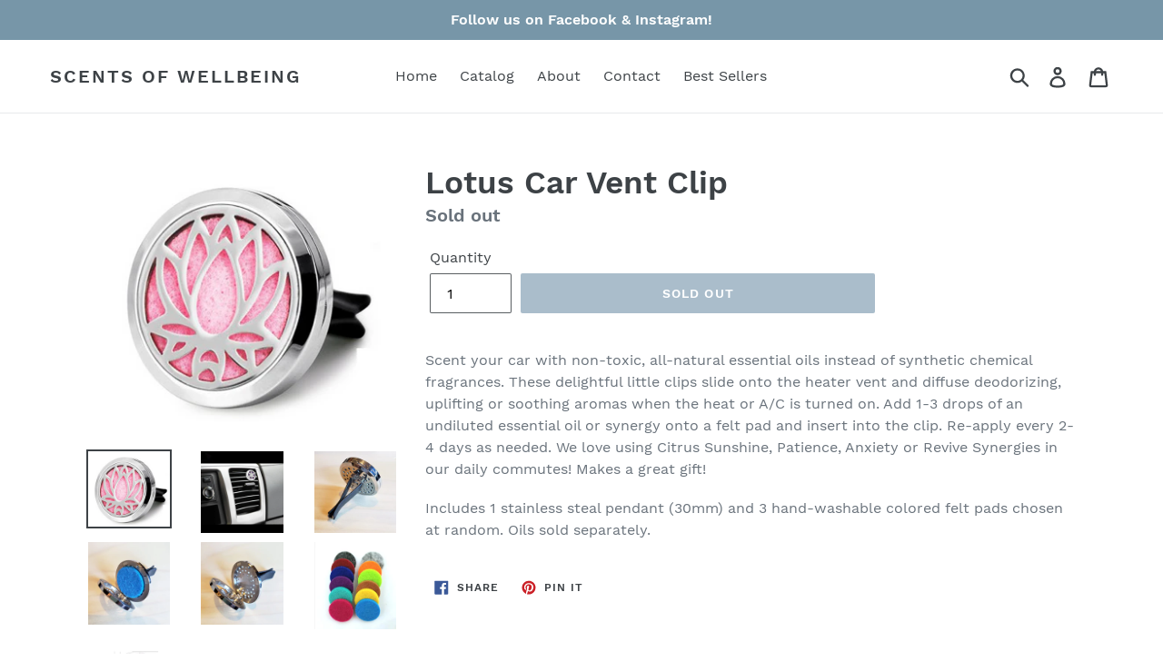

--- FILE ---
content_type: text/html; charset=utf-8
request_url: https://scents-of-wellbeing.com/products/lotus-car-vent-clip-1
body_size: 17689
content:
<!doctype html>
<!--[if IE 9]> <html class="ie9 no-js" lang="en"> <![endif]-->
<!--[if (gt IE 9)|!(IE)]><!--> <html class="no-js" lang="en"> <!--<![endif]-->
<head>
  <meta charset="utf-8">
  <meta http-equiv="X-UA-Compatible" content="IE=edge,chrome=1">
  <meta name="viewport" content="width=device-width,initial-scale=1">
  <meta name="theme-color" content="#557b97">
  <link rel="canonical" href="https://scents-of-wellbeing.com/products/lotus-car-vent-clip-1"><title>Lotus Car Vent Clip
&ndash; Scents Of Wellbeing</title><meta name="description" content="Scent your car with non-toxic, all-natural essential oils instead of synthetic chemical fragrances. These delightful little clips slide onto the heater vent and diffuse deodorizing, uplifting or soothing aromas when the heat or A/C is turned on. Add 1-3 drops of an undiluted essential oil or synergy onto a felt pad and"><!-- /snippets/social-meta-tags.liquid -->




<meta property="og:site_name" content="Scents Of Wellbeing">
<meta property="og:url" content="https://scents-of-wellbeing.com/products/lotus-car-vent-clip-1">
<meta property="og:title" content="Lotus Car Vent Clip">
<meta property="og:type" content="product">
<meta property="og:description" content="Scent your car with non-toxic, all-natural essential oils instead of synthetic chemical fragrances. These delightful little clips slide onto the heater vent and diffuse deodorizing, uplifting or soothing aromas when the heat or A/C is turned on. Add 1-3 drops of an undiluted essential oil or synergy onto a felt pad and">

  <meta property="og:price:amount" content="12.50">
  <meta property="og:price:currency" content="USD">

<meta property="og:image" content="http://scents-of-wellbeing.com/cdn/shop/products/CarClipTLotus_1200x1200.png?v=1591140162"><meta property="og:image" content="http://scents-of-wellbeing.com/cdn/shop/products/car_ven_clips_3_855b44a5-de69-4081-ba70-906a5dc58418_1200x1200.jpg?v=1591140162"><meta property="og:image" content="http://scents-of-wellbeing.com/cdn/shop/products/Car_clip_672352a3-7798-412f-bcfe-ffcd91070374_1200x1200.jpg?v=1591140162">
<meta property="og:image:secure_url" content="https://scents-of-wellbeing.com/cdn/shop/products/CarClipTLotus_1200x1200.png?v=1591140162"><meta property="og:image:secure_url" content="https://scents-of-wellbeing.com/cdn/shop/products/car_ven_clips_3_855b44a5-de69-4081-ba70-906a5dc58418_1200x1200.jpg?v=1591140162"><meta property="og:image:secure_url" content="https://scents-of-wellbeing.com/cdn/shop/products/Car_clip_672352a3-7798-412f-bcfe-ffcd91070374_1200x1200.jpg?v=1591140162">


<meta name="twitter:card" content="summary_large_image">
<meta name="twitter:title" content="Lotus Car Vent Clip">
<meta name="twitter:description" content="Scent your car with non-toxic, all-natural essential oils instead of synthetic chemical fragrances. These delightful little clips slide onto the heater vent and diffuse deodorizing, uplifting or soothing aromas when the heat or A/C is turned on. Add 1-3 drops of an undiluted essential oil or synergy onto a felt pad and">


  <link href="//scents-of-wellbeing.com/cdn/shop/t/3/assets/theme.scss.css?v=30349749789947945831739823675" rel="stylesheet" type="text/css" media="all" />

  <script>
    var theme = {
      strings: {
        addToCart: "Add to cart",
        soldOut: "Sold out",
        unavailable: "Unavailable",
        regularPrice: "Regular price",
        sale: "Sale",
        showMore: "Show More",
        showLess: "Show Less",
        addressError: "Error looking up that address",
        addressNoResults: "No results for that address",
        addressQueryLimit: "You have exceeded the Google API usage limit. Consider upgrading to a \u003ca href=\"https:\/\/developers.google.com\/maps\/premium\/usage-limits\"\u003ePremium Plan\u003c\/a\u003e.",
        authError: "There was a problem authenticating your Google Maps account.",
        newWindow: "Opens in a new window.",
        external: "Opens external website.",
        newWindowExternal: "Opens external website in a new window."
      },
      moneyFormat: "${{amount}}"
    }

    document.documentElement.className = document.documentElement.className.replace('no-js', 'js');
  </script>

  <!--[if (lte IE 9) ]><script src="//scents-of-wellbeing.com/cdn/shop/t/3/assets/match-media.min.js?v=22265819453975888031721404595" type="text/javascript"></script><![endif]--><!--[if (gt IE 9)|!(IE)]><!--><script src="//scents-of-wellbeing.com/cdn/shop/t/3/assets/lazysizes.js?v=68441465964607740661721404595" async="async"></script><!--<![endif]-->
  <!--[if lte IE 9]><script src="//scents-of-wellbeing.com/cdn/shop/t/3/assets/lazysizes.min.js?192"></script><![endif]-->

  <!--[if (gt IE 9)|!(IE)]><!--><script src="//scents-of-wellbeing.com/cdn/shop/t/3/assets/vendor.js?v=121857302354663160541721404597" defer="defer"></script><!--<![endif]-->
  <!--[if lte IE 9]><script src="//scents-of-wellbeing.com/cdn/shop/t/3/assets/vendor.js?v=121857302354663160541721404597"></script><![endif]-->

  <!--[if (gt IE 9)|!(IE)]><!--><script src="//scents-of-wellbeing.com/cdn/shop/t/3/assets/theme.js?v=39452208910228419981721404596" defer="defer"></script><!--<![endif]-->
  <!--[if lte IE 9]><script src="//scents-of-wellbeing.com/cdn/shop/t/3/assets/theme.js?v=39452208910228419981721404596"></script><![endif]-->

  <script>window.performance && window.performance.mark && window.performance.mark('shopify.content_for_header.start');</script><meta id="shopify-digital-wallet" name="shopify-digital-wallet" content="/1319960674/digital_wallets/dialog">
<meta name="shopify-checkout-api-token" content="e64dbd1a16356b7568ab767d2f18c354">
<link rel="alternate" type="application/json+oembed" href="https://scents-of-wellbeing.com/products/lotus-car-vent-clip-1.oembed">
<script async="async" src="/checkouts/internal/preloads.js?locale=en-US"></script>
<link rel="preconnect" href="https://shop.app" crossorigin="anonymous">
<script async="async" src="https://shop.app/checkouts/internal/preloads.js?locale=en-US&shop_id=1319960674" crossorigin="anonymous"></script>
<script id="apple-pay-shop-capabilities" type="application/json">{"shopId":1319960674,"countryCode":"US","currencyCode":"USD","merchantCapabilities":["supports3DS"],"merchantId":"gid:\/\/shopify\/Shop\/1319960674","merchantName":"Scents Of Wellbeing","requiredBillingContactFields":["postalAddress","email"],"requiredShippingContactFields":["postalAddress","email"],"shippingType":"shipping","supportedNetworks":["visa","masterCard","amex","discover","elo","jcb"],"total":{"type":"pending","label":"Scents Of Wellbeing","amount":"1.00"},"shopifyPaymentsEnabled":true,"supportsSubscriptions":true}</script>
<script id="shopify-features" type="application/json">{"accessToken":"e64dbd1a16356b7568ab767d2f18c354","betas":["rich-media-storefront-analytics"],"domain":"scents-of-wellbeing.com","predictiveSearch":true,"shopId":1319960674,"locale":"en"}</script>
<script>var Shopify = Shopify || {};
Shopify.shop = "scents-of-wellbeing.myshopify.com";
Shopify.locale = "en";
Shopify.currency = {"active":"USD","rate":"1.0"};
Shopify.country = "US";
Shopify.theme = {"name":"Debut with Installments message","id":128627212386,"schema_name":"Debut","schema_version":"6.0.2","theme_store_id":796,"role":"main"};
Shopify.theme.handle = "null";
Shopify.theme.style = {"id":null,"handle":null};
Shopify.cdnHost = "scents-of-wellbeing.com/cdn";
Shopify.routes = Shopify.routes || {};
Shopify.routes.root = "/";</script>
<script type="module">!function(o){(o.Shopify=o.Shopify||{}).modules=!0}(window);</script>
<script>!function(o){function n(){var o=[];function n(){o.push(Array.prototype.slice.apply(arguments))}return n.q=o,n}var t=o.Shopify=o.Shopify||{};t.loadFeatures=n(),t.autoloadFeatures=n()}(window);</script>
<script>
  window.ShopifyPay = window.ShopifyPay || {};
  window.ShopifyPay.apiHost = "shop.app\/pay";
  window.ShopifyPay.redirectState = null;
</script>
<script id="shop-js-analytics" type="application/json">{"pageType":"product"}</script>
<script defer="defer" async type="module" src="//scents-of-wellbeing.com/cdn/shopifycloud/shop-js/modules/v2/client.init-shop-cart-sync_DtuiiIyl.en.esm.js"></script>
<script defer="defer" async type="module" src="//scents-of-wellbeing.com/cdn/shopifycloud/shop-js/modules/v2/chunk.common_CUHEfi5Q.esm.js"></script>
<script type="module">
  await import("//scents-of-wellbeing.com/cdn/shopifycloud/shop-js/modules/v2/client.init-shop-cart-sync_DtuiiIyl.en.esm.js");
await import("//scents-of-wellbeing.com/cdn/shopifycloud/shop-js/modules/v2/chunk.common_CUHEfi5Q.esm.js");

  window.Shopify.SignInWithShop?.initShopCartSync?.({"fedCMEnabled":true,"windoidEnabled":true});

</script>
<script defer="defer" async type="module" src="//scents-of-wellbeing.com/cdn/shopifycloud/shop-js/modules/v2/client.payment-terms_CAtGlQYS.en.esm.js"></script>
<script defer="defer" async type="module" src="//scents-of-wellbeing.com/cdn/shopifycloud/shop-js/modules/v2/chunk.common_CUHEfi5Q.esm.js"></script>
<script defer="defer" async type="module" src="//scents-of-wellbeing.com/cdn/shopifycloud/shop-js/modules/v2/chunk.modal_BewljZkx.esm.js"></script>
<script type="module">
  await import("//scents-of-wellbeing.com/cdn/shopifycloud/shop-js/modules/v2/client.payment-terms_CAtGlQYS.en.esm.js");
await import("//scents-of-wellbeing.com/cdn/shopifycloud/shop-js/modules/v2/chunk.common_CUHEfi5Q.esm.js");
await import("//scents-of-wellbeing.com/cdn/shopifycloud/shop-js/modules/v2/chunk.modal_BewljZkx.esm.js");

  
</script>
<script>
  window.Shopify = window.Shopify || {};
  if (!window.Shopify.featureAssets) window.Shopify.featureAssets = {};
  window.Shopify.featureAssets['shop-js'] = {"shop-cart-sync":["modules/v2/client.shop-cart-sync_DFoTY42P.en.esm.js","modules/v2/chunk.common_CUHEfi5Q.esm.js"],"init-fed-cm":["modules/v2/client.init-fed-cm_D2UNy1i2.en.esm.js","modules/v2/chunk.common_CUHEfi5Q.esm.js"],"init-shop-email-lookup-coordinator":["modules/v2/client.init-shop-email-lookup-coordinator_BQEe2rDt.en.esm.js","modules/v2/chunk.common_CUHEfi5Q.esm.js"],"shop-cash-offers":["modules/v2/client.shop-cash-offers_3CTtReFF.en.esm.js","modules/v2/chunk.common_CUHEfi5Q.esm.js","modules/v2/chunk.modal_BewljZkx.esm.js"],"shop-button":["modules/v2/client.shop-button_C6oxCjDL.en.esm.js","modules/v2/chunk.common_CUHEfi5Q.esm.js"],"init-windoid":["modules/v2/client.init-windoid_5pix8xhK.en.esm.js","modules/v2/chunk.common_CUHEfi5Q.esm.js"],"avatar":["modules/v2/client.avatar_BTnouDA3.en.esm.js"],"init-shop-cart-sync":["modules/v2/client.init-shop-cart-sync_DtuiiIyl.en.esm.js","modules/v2/chunk.common_CUHEfi5Q.esm.js"],"shop-toast-manager":["modules/v2/client.shop-toast-manager_BYv_8cH1.en.esm.js","modules/v2/chunk.common_CUHEfi5Q.esm.js"],"pay-button":["modules/v2/client.pay-button_FnF9EIkY.en.esm.js","modules/v2/chunk.common_CUHEfi5Q.esm.js"],"shop-login-button":["modules/v2/client.shop-login-button_CH1KUpOf.en.esm.js","modules/v2/chunk.common_CUHEfi5Q.esm.js","modules/v2/chunk.modal_BewljZkx.esm.js"],"init-customer-accounts-sign-up":["modules/v2/client.init-customer-accounts-sign-up_aj7QGgYS.en.esm.js","modules/v2/client.shop-login-button_CH1KUpOf.en.esm.js","modules/v2/chunk.common_CUHEfi5Q.esm.js","modules/v2/chunk.modal_BewljZkx.esm.js"],"init-shop-for-new-customer-accounts":["modules/v2/client.init-shop-for-new-customer-accounts_NbnYRf_7.en.esm.js","modules/v2/client.shop-login-button_CH1KUpOf.en.esm.js","modules/v2/chunk.common_CUHEfi5Q.esm.js","modules/v2/chunk.modal_BewljZkx.esm.js"],"init-customer-accounts":["modules/v2/client.init-customer-accounts_ppedhqCH.en.esm.js","modules/v2/client.shop-login-button_CH1KUpOf.en.esm.js","modules/v2/chunk.common_CUHEfi5Q.esm.js","modules/v2/chunk.modal_BewljZkx.esm.js"],"shop-follow-button":["modules/v2/client.shop-follow-button_CMIBBa6u.en.esm.js","modules/v2/chunk.common_CUHEfi5Q.esm.js","modules/v2/chunk.modal_BewljZkx.esm.js"],"lead-capture":["modules/v2/client.lead-capture_But0hIyf.en.esm.js","modules/v2/chunk.common_CUHEfi5Q.esm.js","modules/v2/chunk.modal_BewljZkx.esm.js"],"checkout-modal":["modules/v2/client.checkout-modal_BBxc70dQ.en.esm.js","modules/v2/chunk.common_CUHEfi5Q.esm.js","modules/v2/chunk.modal_BewljZkx.esm.js"],"shop-login":["modules/v2/client.shop-login_hM3Q17Kl.en.esm.js","modules/v2/chunk.common_CUHEfi5Q.esm.js","modules/v2/chunk.modal_BewljZkx.esm.js"],"payment-terms":["modules/v2/client.payment-terms_CAtGlQYS.en.esm.js","modules/v2/chunk.common_CUHEfi5Q.esm.js","modules/v2/chunk.modal_BewljZkx.esm.js"]};
</script>
<script id="__st">var __st={"a":1319960674,"offset":-28800,"reqid":"3a357dc2-139d-4706-8fe6-dfc452173956-1766292906","pageurl":"scents-of-wellbeing.com\/products\/lotus-car-vent-clip-1","u":"88a7761f4d98","p":"product","rtyp":"product","rid":4439945511010};</script>
<script>window.ShopifyPaypalV4VisibilityTracking = true;</script>
<script id="captcha-bootstrap">!function(){'use strict';const t='contact',e='account',n='new_comment',o=[[t,t],['blogs',n],['comments',n],[t,'customer']],c=[[e,'customer_login'],[e,'guest_login'],[e,'recover_customer_password'],[e,'create_customer']],r=t=>t.map((([t,e])=>`form[action*='/${t}']:not([data-nocaptcha='true']) input[name='form_type'][value='${e}']`)).join(','),a=t=>()=>t?[...document.querySelectorAll(t)].map((t=>t.form)):[];function s(){const t=[...o],e=r(t);return a(e)}const i='password',u='form_key',d=['recaptcha-v3-token','g-recaptcha-response','h-captcha-response',i],f=()=>{try{return window.sessionStorage}catch{return}},m='__shopify_v',_=t=>t.elements[u];function p(t,e,n=!1){try{const o=window.sessionStorage,c=JSON.parse(o.getItem(e)),{data:r}=function(t){const{data:e,action:n}=t;return t[m]||n?{data:e,action:n}:{data:t,action:n}}(c);for(const[e,n]of Object.entries(r))t.elements[e]&&(t.elements[e].value=n);n&&o.removeItem(e)}catch(o){console.error('form repopulation failed',{error:o})}}const l='form_type',E='cptcha';function T(t){t.dataset[E]=!0}const w=window,h=w.document,L='Shopify',v='ce_forms',y='captcha';let A=!1;((t,e)=>{const n=(g='f06e6c50-85a8-45c8-87d0-21a2b65856fe',I='https://cdn.shopify.com/shopifycloud/storefront-forms-hcaptcha/ce_storefront_forms_captcha_hcaptcha.v1.5.2.iife.js',D={infoText:'Protected by hCaptcha',privacyText:'Privacy',termsText:'Terms'},(t,e,n)=>{const o=w[L][v],c=o.bindForm;if(c)return c(t,g,e,D).then(n);var r;o.q.push([[t,g,e,D],n]),r=I,A||(h.body.append(Object.assign(h.createElement('script'),{id:'captcha-provider',async:!0,src:r})),A=!0)});var g,I,D;w[L]=w[L]||{},w[L][v]=w[L][v]||{},w[L][v].q=[],w[L][y]=w[L][y]||{},w[L][y].protect=function(t,e){n(t,void 0,e),T(t)},Object.freeze(w[L][y]),function(t,e,n,w,h,L){const[v,y,A,g]=function(t,e,n){const i=e?o:[],u=t?c:[],d=[...i,...u],f=r(d),m=r(i),_=r(d.filter((([t,e])=>n.includes(e))));return[a(f),a(m),a(_),s()]}(w,h,L),I=t=>{const e=t.target;return e instanceof HTMLFormElement?e:e&&e.form},D=t=>v().includes(t);t.addEventListener('submit',(t=>{const e=I(t);if(!e)return;const n=D(e)&&!e.dataset.hcaptchaBound&&!e.dataset.recaptchaBound,o=_(e),c=g().includes(e)&&(!o||!o.value);(n||c)&&t.preventDefault(),c&&!n&&(function(t){try{if(!f())return;!function(t){const e=f();if(!e)return;const n=_(t);if(!n)return;const o=n.value;o&&e.removeItem(o)}(t);const e=Array.from(Array(32),(()=>Math.random().toString(36)[2])).join('');!function(t,e){_(t)||t.append(Object.assign(document.createElement('input'),{type:'hidden',name:u})),t.elements[u].value=e}(t,e),function(t,e){const n=f();if(!n)return;const o=[...t.querySelectorAll(`input[type='${i}']`)].map((({name:t})=>t)),c=[...d,...o],r={};for(const[a,s]of new FormData(t).entries())c.includes(a)||(r[a]=s);n.setItem(e,JSON.stringify({[m]:1,action:t.action,data:r}))}(t,e)}catch(e){console.error('failed to persist form',e)}}(e),e.submit())}));const S=(t,e)=>{t&&!t.dataset[E]&&(n(t,e.some((e=>e===t))),T(t))};for(const o of['focusin','change'])t.addEventListener(o,(t=>{const e=I(t);D(e)&&S(e,y())}));const B=e.get('form_key'),M=e.get(l),P=B&&M;t.addEventListener('DOMContentLoaded',(()=>{const t=y();if(P)for(const e of t)e.elements[l].value===M&&p(e,B);[...new Set([...A(),...v().filter((t=>'true'===t.dataset.shopifyCaptcha))])].forEach((e=>S(e,t)))}))}(h,new URLSearchParams(w.location.search),n,t,e,['guest_login'])})(!0,!0)}();</script>
<script integrity="sha256-4kQ18oKyAcykRKYeNunJcIwy7WH5gtpwJnB7kiuLZ1E=" data-source-attribution="shopify.loadfeatures" defer="defer" src="//scents-of-wellbeing.com/cdn/shopifycloud/storefront/assets/storefront/load_feature-a0a9edcb.js" crossorigin="anonymous"></script>
<script crossorigin="anonymous" defer="defer" src="//scents-of-wellbeing.com/cdn/shopifycloud/storefront/assets/shopify_pay/storefront-65b4c6d7.js?v=20250812"></script>
<script data-source-attribution="shopify.dynamic_checkout.dynamic.init">var Shopify=Shopify||{};Shopify.PaymentButton=Shopify.PaymentButton||{isStorefrontPortableWallets:!0,init:function(){window.Shopify.PaymentButton.init=function(){};var t=document.createElement("script");t.src="https://scents-of-wellbeing.com/cdn/shopifycloud/portable-wallets/latest/portable-wallets.en.js",t.type="module",document.head.appendChild(t)}};
</script>
<script data-source-attribution="shopify.dynamic_checkout.buyer_consent">
  function portableWalletsHideBuyerConsent(e){var t=document.getElementById("shopify-buyer-consent"),n=document.getElementById("shopify-subscription-policy-button");t&&n&&(t.classList.add("hidden"),t.setAttribute("aria-hidden","true"),n.removeEventListener("click",e))}function portableWalletsShowBuyerConsent(e){var t=document.getElementById("shopify-buyer-consent"),n=document.getElementById("shopify-subscription-policy-button");t&&n&&(t.classList.remove("hidden"),t.removeAttribute("aria-hidden"),n.addEventListener("click",e))}window.Shopify?.PaymentButton&&(window.Shopify.PaymentButton.hideBuyerConsent=portableWalletsHideBuyerConsent,window.Shopify.PaymentButton.showBuyerConsent=portableWalletsShowBuyerConsent);
</script>
<script data-source-attribution="shopify.dynamic_checkout.cart.bootstrap">document.addEventListener("DOMContentLoaded",(function(){function t(){return document.querySelector("shopify-accelerated-checkout-cart, shopify-accelerated-checkout")}if(t())Shopify.PaymentButton.init();else{new MutationObserver((function(e,n){t()&&(Shopify.PaymentButton.init(),n.disconnect())})).observe(document.body,{childList:!0,subtree:!0})}}));
</script>
<link id="shopify-accelerated-checkout-styles" rel="stylesheet" media="screen" href="https://scents-of-wellbeing.com/cdn/shopifycloud/portable-wallets/latest/accelerated-checkout-backwards-compat.css" crossorigin="anonymous">
<style id="shopify-accelerated-checkout-cart">
        #shopify-buyer-consent {
  margin-top: 1em;
  display: inline-block;
  width: 100%;
}

#shopify-buyer-consent.hidden {
  display: none;
}

#shopify-subscription-policy-button {
  background: none;
  border: none;
  padding: 0;
  text-decoration: underline;
  font-size: inherit;
  cursor: pointer;
}

#shopify-subscription-policy-button::before {
  box-shadow: none;
}

      </style>

<script>window.performance && window.performance.mark && window.performance.mark('shopify.content_for_header.end');</script>
<link href="https://monorail-edge.shopifysvc.com" rel="dns-prefetch">
<script>(function(){if ("sendBeacon" in navigator && "performance" in window) {try {var session_token_from_headers = performance.getEntriesByType('navigation')[0].serverTiming.find(x => x.name == '_s').description;} catch {var session_token_from_headers = undefined;}var session_cookie_matches = document.cookie.match(/_shopify_s=([^;]*)/);var session_token_from_cookie = session_cookie_matches && session_cookie_matches.length === 2 ? session_cookie_matches[1] : "";var session_token = session_token_from_headers || session_token_from_cookie || "";function handle_abandonment_event(e) {var entries = performance.getEntries().filter(function(entry) {return /monorail-edge.shopifysvc.com/.test(entry.name);});if (!window.abandonment_tracked && entries.length === 0) {window.abandonment_tracked = true;var currentMs = Date.now();var navigation_start = performance.timing.navigationStart;var payload = {shop_id: 1319960674,url: window.location.href,navigation_start,duration: currentMs - navigation_start,session_token,page_type: "product"};window.navigator.sendBeacon("https://monorail-edge.shopifysvc.com/v1/produce", JSON.stringify({schema_id: "online_store_buyer_site_abandonment/1.1",payload: payload,metadata: {event_created_at_ms: currentMs,event_sent_at_ms: currentMs}}));}}window.addEventListener('pagehide', handle_abandonment_event);}}());</script>
<script id="web-pixels-manager-setup">(function e(e,d,r,n,o){if(void 0===o&&(o={}),!Boolean(null===(a=null===(i=window.Shopify)||void 0===i?void 0:i.analytics)||void 0===a?void 0:a.replayQueue)){var i,a;window.Shopify=window.Shopify||{};var t=window.Shopify;t.analytics=t.analytics||{};var s=t.analytics;s.replayQueue=[],s.publish=function(e,d,r){return s.replayQueue.push([e,d,r]),!0};try{self.performance.mark("wpm:start")}catch(e){}var l=function(){var e={modern:/Edge?\/(1{2}[4-9]|1[2-9]\d|[2-9]\d{2}|\d{4,})\.\d+(\.\d+|)|Firefox\/(1{2}[4-9]|1[2-9]\d|[2-9]\d{2}|\d{4,})\.\d+(\.\d+|)|Chrom(ium|e)\/(9{2}|\d{3,})\.\d+(\.\d+|)|(Maci|X1{2}).+ Version\/(15\.\d+|(1[6-9]|[2-9]\d|\d{3,})\.\d+)([,.]\d+|)( \(\w+\)|)( Mobile\/\w+|) Safari\/|Chrome.+OPR\/(9{2}|\d{3,})\.\d+\.\d+|(CPU[ +]OS|iPhone[ +]OS|CPU[ +]iPhone|CPU IPhone OS|CPU iPad OS)[ +]+(15[._]\d+|(1[6-9]|[2-9]\d|\d{3,})[._]\d+)([._]\d+|)|Android:?[ /-](13[3-9]|1[4-9]\d|[2-9]\d{2}|\d{4,})(\.\d+|)(\.\d+|)|Android.+Firefox\/(13[5-9]|1[4-9]\d|[2-9]\d{2}|\d{4,})\.\d+(\.\d+|)|Android.+Chrom(ium|e)\/(13[3-9]|1[4-9]\d|[2-9]\d{2}|\d{4,})\.\d+(\.\d+|)|SamsungBrowser\/([2-9]\d|\d{3,})\.\d+/,legacy:/Edge?\/(1[6-9]|[2-9]\d|\d{3,})\.\d+(\.\d+|)|Firefox\/(5[4-9]|[6-9]\d|\d{3,})\.\d+(\.\d+|)|Chrom(ium|e)\/(5[1-9]|[6-9]\d|\d{3,})\.\d+(\.\d+|)([\d.]+$|.*Safari\/(?![\d.]+ Edge\/[\d.]+$))|(Maci|X1{2}).+ Version\/(10\.\d+|(1[1-9]|[2-9]\d|\d{3,})\.\d+)([,.]\d+|)( \(\w+\)|)( Mobile\/\w+|) Safari\/|Chrome.+OPR\/(3[89]|[4-9]\d|\d{3,})\.\d+\.\d+|(CPU[ +]OS|iPhone[ +]OS|CPU[ +]iPhone|CPU IPhone OS|CPU iPad OS)[ +]+(10[._]\d+|(1[1-9]|[2-9]\d|\d{3,})[._]\d+)([._]\d+|)|Android:?[ /-](13[3-9]|1[4-9]\d|[2-9]\d{2}|\d{4,})(\.\d+|)(\.\d+|)|Mobile Safari.+OPR\/([89]\d|\d{3,})\.\d+\.\d+|Android.+Firefox\/(13[5-9]|1[4-9]\d|[2-9]\d{2}|\d{4,})\.\d+(\.\d+|)|Android.+Chrom(ium|e)\/(13[3-9]|1[4-9]\d|[2-9]\d{2}|\d{4,})\.\d+(\.\d+|)|Android.+(UC? ?Browser|UCWEB|U3)[ /]?(15\.([5-9]|\d{2,})|(1[6-9]|[2-9]\d|\d{3,})\.\d+)\.\d+|SamsungBrowser\/(5\.\d+|([6-9]|\d{2,})\.\d+)|Android.+MQ{2}Browser\/(14(\.(9|\d{2,})|)|(1[5-9]|[2-9]\d|\d{3,})(\.\d+|))(\.\d+|)|K[Aa][Ii]OS\/(3\.\d+|([4-9]|\d{2,})\.\d+)(\.\d+|)/},d=e.modern,r=e.legacy,n=navigator.userAgent;return n.match(d)?"modern":n.match(r)?"legacy":"unknown"}(),u="modern"===l?"modern":"legacy",c=(null!=n?n:{modern:"",legacy:""})[u],f=function(e){return[e.baseUrl,"/wpm","/b",e.hashVersion,"modern"===e.buildTarget?"m":"l",".js"].join("")}({baseUrl:d,hashVersion:r,buildTarget:u}),m=function(e){var d=e.version,r=e.bundleTarget,n=e.surface,o=e.pageUrl,i=e.monorailEndpoint;return{emit:function(e){var a=e.status,t=e.errorMsg,s=(new Date).getTime(),l=JSON.stringify({metadata:{event_sent_at_ms:s},events:[{schema_id:"web_pixels_manager_load/3.1",payload:{version:d,bundle_target:r,page_url:o,status:a,surface:n,error_msg:t},metadata:{event_created_at_ms:s}}]});if(!i)return console&&console.warn&&console.warn("[Web Pixels Manager] No Monorail endpoint provided, skipping logging."),!1;try{return self.navigator.sendBeacon.bind(self.navigator)(i,l)}catch(e){}var u=new XMLHttpRequest;try{return u.open("POST",i,!0),u.setRequestHeader("Content-Type","text/plain"),u.send(l),!0}catch(e){return console&&console.warn&&console.warn("[Web Pixels Manager] Got an unhandled error while logging to Monorail."),!1}}}}({version:r,bundleTarget:l,surface:e.surface,pageUrl:self.location.href,monorailEndpoint:e.monorailEndpoint});try{o.browserTarget=l,function(e){var d=e.src,r=e.async,n=void 0===r||r,o=e.onload,i=e.onerror,a=e.sri,t=e.scriptDataAttributes,s=void 0===t?{}:t,l=document.createElement("script"),u=document.querySelector("head"),c=document.querySelector("body");if(l.async=n,l.src=d,a&&(l.integrity=a,l.crossOrigin="anonymous"),s)for(var f in s)if(Object.prototype.hasOwnProperty.call(s,f))try{l.dataset[f]=s[f]}catch(e){}if(o&&l.addEventListener("load",o),i&&l.addEventListener("error",i),u)u.appendChild(l);else{if(!c)throw new Error("Did not find a head or body element to append the script");c.appendChild(l)}}({src:f,async:!0,onload:function(){if(!function(){var e,d;return Boolean(null===(d=null===(e=window.Shopify)||void 0===e?void 0:e.analytics)||void 0===d?void 0:d.initialized)}()){var d=window.webPixelsManager.init(e)||void 0;if(d){var r=window.Shopify.analytics;r.replayQueue.forEach((function(e){var r=e[0],n=e[1],o=e[2];d.publishCustomEvent(r,n,o)})),r.replayQueue=[],r.publish=d.publishCustomEvent,r.visitor=d.visitor,r.initialized=!0}}},onerror:function(){return m.emit({status:"failed",errorMsg:"".concat(f," has failed to load")})},sri:function(e){var d=/^sha384-[A-Za-z0-9+/=]+$/;return"string"==typeof e&&d.test(e)}(c)?c:"",scriptDataAttributes:o}),m.emit({status:"loading"})}catch(e){m.emit({status:"failed",errorMsg:(null==e?void 0:e.message)||"Unknown error"})}}})({shopId: 1319960674,storefrontBaseUrl: "https://scents-of-wellbeing.com",extensionsBaseUrl: "https://extensions.shopifycdn.com/cdn/shopifycloud/web-pixels-manager",monorailEndpoint: "https://monorail-edge.shopifysvc.com/unstable/produce_batch",surface: "storefront-renderer",enabledBetaFlags: ["2dca8a86"],webPixelsConfigList: [{"id":"shopify-app-pixel","configuration":"{}","eventPayloadVersion":"v1","runtimeContext":"STRICT","scriptVersion":"0450","apiClientId":"shopify-pixel","type":"APP","privacyPurposes":["ANALYTICS","MARKETING"]},{"id":"shopify-custom-pixel","eventPayloadVersion":"v1","runtimeContext":"LAX","scriptVersion":"0450","apiClientId":"shopify-pixel","type":"CUSTOM","privacyPurposes":["ANALYTICS","MARKETING"]}],isMerchantRequest: false,initData: {"shop":{"name":"Scents Of Wellbeing","paymentSettings":{"currencyCode":"USD"},"myshopifyDomain":"scents-of-wellbeing.myshopify.com","countryCode":"US","storefrontUrl":"https:\/\/scents-of-wellbeing.com"},"customer":null,"cart":null,"checkout":null,"productVariants":[{"price":{"amount":12.5,"currencyCode":"USD"},"product":{"title":"Lotus Car Vent Clip","vendor":"Scents Of Wellbeing","id":"4439945511010","untranslatedTitle":"Lotus Car Vent Clip","url":"\/products\/lotus-car-vent-clip-1","type":"Car Diffuser"},"id":"31712956317794","image":{"src":"\/\/scents-of-wellbeing.com\/cdn\/shop\/products\/CarClipTLotus.png?v=1591140162"},"sku":"","title":"Default Title","untranslatedTitle":"Default Title"}],"purchasingCompany":null},},"https://scents-of-wellbeing.com/cdn","1e0b1122w61c904dfpc855754am2b403ea2",{"modern":"","legacy":""},{"shopId":"1319960674","storefrontBaseUrl":"https:\/\/scents-of-wellbeing.com","extensionBaseUrl":"https:\/\/extensions.shopifycdn.com\/cdn\/shopifycloud\/web-pixels-manager","surface":"storefront-renderer","enabledBetaFlags":"[\"2dca8a86\"]","isMerchantRequest":"false","hashVersion":"1e0b1122w61c904dfpc855754am2b403ea2","publish":"custom","events":"[[\"page_viewed\",{}],[\"product_viewed\",{\"productVariant\":{\"price\":{\"amount\":12.5,\"currencyCode\":\"USD\"},\"product\":{\"title\":\"Lotus Car Vent Clip\",\"vendor\":\"Scents Of Wellbeing\",\"id\":\"4439945511010\",\"untranslatedTitle\":\"Lotus Car Vent Clip\",\"url\":\"\/products\/lotus-car-vent-clip-1\",\"type\":\"Car Diffuser\"},\"id\":\"31712956317794\",\"image\":{\"src\":\"\/\/scents-of-wellbeing.com\/cdn\/shop\/products\/CarClipTLotus.png?v=1591140162\"},\"sku\":\"\",\"title\":\"Default Title\",\"untranslatedTitle\":\"Default Title\"}}]]"});</script><script>
  window.ShopifyAnalytics = window.ShopifyAnalytics || {};
  window.ShopifyAnalytics.meta = window.ShopifyAnalytics.meta || {};
  window.ShopifyAnalytics.meta.currency = 'USD';
  var meta = {"product":{"id":4439945511010,"gid":"gid:\/\/shopify\/Product\/4439945511010","vendor":"Scents Of Wellbeing","type":"Car Diffuser","variants":[{"id":31712956317794,"price":1250,"name":"Lotus Car Vent Clip","public_title":null,"sku":""}],"remote":false},"page":{"pageType":"product","resourceType":"product","resourceId":4439945511010}};
  for (var attr in meta) {
    window.ShopifyAnalytics.meta[attr] = meta[attr];
  }
</script>
<script class="analytics">
  (function () {
    var customDocumentWrite = function(content) {
      var jquery = null;

      if (window.jQuery) {
        jquery = window.jQuery;
      } else if (window.Checkout && window.Checkout.$) {
        jquery = window.Checkout.$;
      }

      if (jquery) {
        jquery('body').append(content);
      }
    };

    var hasLoggedConversion = function(token) {
      if (token) {
        return document.cookie.indexOf('loggedConversion=' + token) !== -1;
      }
      return false;
    }

    var setCookieIfConversion = function(token) {
      if (token) {
        var twoMonthsFromNow = new Date(Date.now());
        twoMonthsFromNow.setMonth(twoMonthsFromNow.getMonth() + 2);

        document.cookie = 'loggedConversion=' + token + '; expires=' + twoMonthsFromNow;
      }
    }

    var trekkie = window.ShopifyAnalytics.lib = window.trekkie = window.trekkie || [];
    if (trekkie.integrations) {
      return;
    }
    trekkie.methods = [
      'identify',
      'page',
      'ready',
      'track',
      'trackForm',
      'trackLink'
    ];
    trekkie.factory = function(method) {
      return function() {
        var args = Array.prototype.slice.call(arguments);
        args.unshift(method);
        trekkie.push(args);
        return trekkie;
      };
    };
    for (var i = 0; i < trekkie.methods.length; i++) {
      var key = trekkie.methods[i];
      trekkie[key] = trekkie.factory(key);
    }
    trekkie.load = function(config) {
      trekkie.config = config || {};
      trekkie.config.initialDocumentCookie = document.cookie;
      var first = document.getElementsByTagName('script')[0];
      var script = document.createElement('script');
      script.type = 'text/javascript';
      script.onerror = function(e) {
        var scriptFallback = document.createElement('script');
        scriptFallback.type = 'text/javascript';
        scriptFallback.onerror = function(error) {
                var Monorail = {
      produce: function produce(monorailDomain, schemaId, payload) {
        var currentMs = new Date().getTime();
        var event = {
          schema_id: schemaId,
          payload: payload,
          metadata: {
            event_created_at_ms: currentMs,
            event_sent_at_ms: currentMs
          }
        };
        return Monorail.sendRequest("https://" + monorailDomain + "/v1/produce", JSON.stringify(event));
      },
      sendRequest: function sendRequest(endpointUrl, payload) {
        // Try the sendBeacon API
        if (window && window.navigator && typeof window.navigator.sendBeacon === 'function' && typeof window.Blob === 'function' && !Monorail.isIos12()) {
          var blobData = new window.Blob([payload], {
            type: 'text/plain'
          });

          if (window.navigator.sendBeacon(endpointUrl, blobData)) {
            return true;
          } // sendBeacon was not successful

        } // XHR beacon

        var xhr = new XMLHttpRequest();

        try {
          xhr.open('POST', endpointUrl);
          xhr.setRequestHeader('Content-Type', 'text/plain');
          xhr.send(payload);
        } catch (e) {
          console.log(e);
        }

        return false;
      },
      isIos12: function isIos12() {
        return window.navigator.userAgent.lastIndexOf('iPhone; CPU iPhone OS 12_') !== -1 || window.navigator.userAgent.lastIndexOf('iPad; CPU OS 12_') !== -1;
      }
    };
    Monorail.produce('monorail-edge.shopifysvc.com',
      'trekkie_storefront_load_errors/1.1',
      {shop_id: 1319960674,
      theme_id: 128627212386,
      app_name: "storefront",
      context_url: window.location.href,
      source_url: "//scents-of-wellbeing.com/cdn/s/trekkie.storefront.4b0d51228c8d1703f19d66468963c9de55bf59b0.min.js"});

        };
        scriptFallback.async = true;
        scriptFallback.src = '//scents-of-wellbeing.com/cdn/s/trekkie.storefront.4b0d51228c8d1703f19d66468963c9de55bf59b0.min.js';
        first.parentNode.insertBefore(scriptFallback, first);
      };
      script.async = true;
      script.src = '//scents-of-wellbeing.com/cdn/s/trekkie.storefront.4b0d51228c8d1703f19d66468963c9de55bf59b0.min.js';
      first.parentNode.insertBefore(script, first);
    };
    trekkie.load(
      {"Trekkie":{"appName":"storefront","development":false,"defaultAttributes":{"shopId":1319960674,"isMerchantRequest":null,"themeId":128627212386,"themeCityHash":"15103337147161044241","contentLanguage":"en","currency":"USD","eventMetadataId":"7e99e535-5e9c-42f0-bbff-68056f243814"},"isServerSideCookieWritingEnabled":true,"monorailRegion":"shop_domain","enabledBetaFlags":["65f19447"]},"Session Attribution":{},"S2S":{"facebookCapiEnabled":false,"source":"trekkie-storefront-renderer","apiClientId":580111}}
    );

    var loaded = false;
    trekkie.ready(function() {
      if (loaded) return;
      loaded = true;

      window.ShopifyAnalytics.lib = window.trekkie;

      var originalDocumentWrite = document.write;
      document.write = customDocumentWrite;
      try { window.ShopifyAnalytics.merchantGoogleAnalytics.call(this); } catch(error) {};
      document.write = originalDocumentWrite;

      window.ShopifyAnalytics.lib.page(null,{"pageType":"product","resourceType":"product","resourceId":4439945511010,"shopifyEmitted":true});

      var match = window.location.pathname.match(/checkouts\/(.+)\/(thank_you|post_purchase)/)
      var token = match? match[1]: undefined;
      if (!hasLoggedConversion(token)) {
        setCookieIfConversion(token);
        window.ShopifyAnalytics.lib.track("Viewed Product",{"currency":"USD","variantId":31712956317794,"productId":4439945511010,"productGid":"gid:\/\/shopify\/Product\/4439945511010","name":"Lotus Car Vent Clip","price":"12.50","sku":"","brand":"Scents Of Wellbeing","variant":null,"category":"Car Diffuser","nonInteraction":true,"remote":false},undefined,undefined,{"shopifyEmitted":true});
      window.ShopifyAnalytics.lib.track("monorail:\/\/trekkie_storefront_viewed_product\/1.1",{"currency":"USD","variantId":31712956317794,"productId":4439945511010,"productGid":"gid:\/\/shopify\/Product\/4439945511010","name":"Lotus Car Vent Clip","price":"12.50","sku":"","brand":"Scents Of Wellbeing","variant":null,"category":"Car Diffuser","nonInteraction":true,"remote":false,"referer":"https:\/\/scents-of-wellbeing.com\/products\/lotus-car-vent-clip-1"});
      }
    });


        var eventsListenerScript = document.createElement('script');
        eventsListenerScript.async = true;
        eventsListenerScript.src = "//scents-of-wellbeing.com/cdn/shopifycloud/storefront/assets/shop_events_listener-3da45d37.js";
        document.getElementsByTagName('head')[0].appendChild(eventsListenerScript);

})();</script>
<script
  defer
  src="https://scents-of-wellbeing.com/cdn/shopifycloud/perf-kit/shopify-perf-kit-2.1.2.min.js"
  data-application="storefront-renderer"
  data-shop-id="1319960674"
  data-render-region="gcp-us-central1"
  data-page-type="product"
  data-theme-instance-id="128627212386"
  data-theme-name="Debut"
  data-theme-version="6.0.2"
  data-monorail-region="shop_domain"
  data-resource-timing-sampling-rate="10"
  data-shs="true"
  data-shs-beacon="true"
  data-shs-export-with-fetch="true"
  data-shs-logs-sample-rate="1"
  data-shs-beacon-endpoint="https://scents-of-wellbeing.com/api/collect"
></script>
</head>

<body class="template-product">

  <a class="in-page-link visually-hidden skip-link" href="#MainContent">Skip to content</a>

  <div id="SearchDrawer" class="search-bar drawer drawer--top" role="dialog" aria-modal="true" aria-label="Search">
    <div class="search-bar__table">
      <div class="search-bar__table-cell search-bar__form-wrapper">
        <form class="search search-bar__form" action="/search" method="get" role="search">
          <input class="search__input search-bar__input" type="search" name="q" value="" placeholder="Search" aria-label="Search">
          <button class="search-bar__submit search__submit btn--link" type="submit">
            <svg aria-hidden="true" focusable="false" role="presentation" class="icon icon-search" viewBox="0 0 37 40"><path d="M35.6 36l-9.8-9.8c4.1-5.4 3.6-13.2-1.3-18.1-5.4-5.4-14.2-5.4-19.7 0-5.4 5.4-5.4 14.2 0 19.7 2.6 2.6 6.1 4.1 9.8 4.1 3 0 5.9-1 8.3-2.8l9.8 9.8c.4.4.9.6 1.4.6s1-.2 1.4-.6c.9-.9.9-2.1.1-2.9zm-20.9-8.2c-2.6 0-5.1-1-7-2.9-3.9-3.9-3.9-10.1 0-14C9.6 9 12.2 8 14.7 8s5.1 1 7 2.9c3.9 3.9 3.9 10.1 0 14-1.9 1.9-4.4 2.9-7 2.9z"/></svg>
            <span class="icon__fallback-text">Submit</span>
          </button>
        </form>
      </div>
      <div class="search-bar__table-cell text-right">
        <button type="button" class="btn--link search-bar__close js-drawer-close">
          <svg aria-hidden="true" focusable="false" role="presentation" class="icon icon-close" viewBox="0 0 37 40"><path d="M21.3 23l11-11c.8-.8.8-2 0-2.8-.8-.8-2-.8-2.8 0l-11 11-11-11c-.8-.8-2-.8-2.8 0-.8.8-.8 2 0 2.8l11 11-11 11c-.8.8-.8 2 0 2.8.4.4.9.6 1.4.6s1-.2 1.4-.6l11-11 11 11c.4.4.9.6 1.4.6s1-.2 1.4-.6c.8-.8.8-2 0-2.8l-11-11z"/></svg>
          <span class="icon__fallback-text">Close search</span>
        </button>
      </div>
    </div>
  </div>

  <div id="shopify-section-header" class="shopify-section">
  <style>
    

    
      .site-header__logo-image {
        margin: 0;
      }
    
  </style>


<div data-section-id="header" data-section-type="header-section">
  
    
      <style>
        .announcement-bar {
          background-color: #7796a8;
        }

        .announcement-bar--link:hover {
          

          
            
            background-color: #8da7b6;
          
        }

        .announcement-bar__message {
          color: #ffffff;
        }
      </style>

      
        <div class="announcement-bar">
      

        <p class="announcement-bar__message">Follow us on Facebook &amp; Instagram!</p>

      
        </div>
      

    
  

  <header class="site-header border-bottom logo--left" role="banner">
    <div class="grid grid--no-gutters grid--table site-header__mobile-nav">
      

      

      <div class="grid__item medium-up--one-quarter logo-align--left">
        
        
          <div class="h2 site-header__logo">
        
          
            <a class="site-header__logo-link" href="/">Scents Of Wellbeing</a>
          
        
          </div>
        
      </div>

      
        <nav class="grid__item medium-up--one-half small--hide" id="AccessibleNav" role="navigation">
          <ul class="site-nav list--inline " id="SiteNav">
  



    
      <li>
        <a href="/" class="site-nav__link site-nav__link--main">Home</a>
      </li>
    
  



    
      <li>
        <a href="/collections" class="site-nav__link site-nav__link--main">Catalog</a>
      </li>
    
  



    
      <li>
        <a href="/pages/about-us" class="site-nav__link site-nav__link--main">About</a>
      </li>
    
  



    
      <li>
        <a href="/pages/contact-us" class="site-nav__link site-nav__link--main">Contact</a>
      </li>
    
  



    
      <li>
        <a href="/collections/best-sellers" class="site-nav__link site-nav__link--main">Best Sellers</a>
      </li>
    
  
</ul>

        </nav>
      

      <div class="grid__item medium-up--one-quarter text-right site-header__icons site-header__icons--plus">
        <div class="site-header__icons-wrapper">
          
            <div class="site-header__search site-header__icon small--hide">
              <form action="/search" method="get" class="search-header search" role="search">
  <input class="search-header__input search__input"
    type="search"
    name="q"
    placeholder="Search"
    aria-label="Search">
  <button class="search-header__submit search__submit btn--link site-header__icon" type="submit">
    <svg aria-hidden="true" focusable="false" role="presentation" class="icon icon-search" viewBox="0 0 37 40"><path d="M35.6 36l-9.8-9.8c4.1-5.4 3.6-13.2-1.3-18.1-5.4-5.4-14.2-5.4-19.7 0-5.4 5.4-5.4 14.2 0 19.7 2.6 2.6 6.1 4.1 9.8 4.1 3 0 5.9-1 8.3-2.8l9.8 9.8c.4.4.9.6 1.4.6s1-.2 1.4-.6c.9-.9.9-2.1.1-2.9zm-20.9-8.2c-2.6 0-5.1-1-7-2.9-3.9-3.9-3.9-10.1 0-14C9.6 9 12.2 8 14.7 8s5.1 1 7 2.9c3.9 3.9 3.9 10.1 0 14-1.9 1.9-4.4 2.9-7 2.9z"/></svg>
    <span class="icon__fallback-text">Submit</span>
  </button>
</form>

            </div>
          

          <button type="button" class="btn--link site-header__icon site-header__search-toggle js-drawer-open-top medium-up--hide">
            <svg aria-hidden="true" focusable="false" role="presentation" class="icon icon-search" viewBox="0 0 37 40"><path d="M35.6 36l-9.8-9.8c4.1-5.4 3.6-13.2-1.3-18.1-5.4-5.4-14.2-5.4-19.7 0-5.4 5.4-5.4 14.2 0 19.7 2.6 2.6 6.1 4.1 9.8 4.1 3 0 5.9-1 8.3-2.8l9.8 9.8c.4.4.9.6 1.4.6s1-.2 1.4-.6c.9-.9.9-2.1.1-2.9zm-20.9-8.2c-2.6 0-5.1-1-7-2.9-3.9-3.9-3.9-10.1 0-14C9.6 9 12.2 8 14.7 8s5.1 1 7 2.9c3.9 3.9 3.9 10.1 0 14-1.9 1.9-4.4 2.9-7 2.9z"/></svg>
            <span class="icon__fallback-text">Search</span>
          </button>

          
            
              <a href="/account/login" class="site-header__icon site-header__account">
                <svg aria-hidden="true" focusable="false" role="presentation" class="icon icon-login" viewBox="0 0 28.33 37.68"><path d="M14.17 14.9a7.45 7.45 0 1 0-7.5-7.45 7.46 7.46 0 0 0 7.5 7.45zm0-10.91a3.45 3.45 0 1 1-3.5 3.46A3.46 3.46 0 0 1 14.17 4zM14.17 16.47A14.18 14.18 0 0 0 0 30.68c0 1.41.66 4 5.11 5.66a27.17 27.17 0 0 0 9.06 1.34c6.54 0 14.17-1.84 14.17-7a14.18 14.18 0 0 0-14.17-14.21zm0 17.21c-6.3 0-10.17-1.77-10.17-3a10.17 10.17 0 1 1 20.33 0c.01 1.23-3.86 3-10.16 3z"/></svg>
                <span class="icon__fallback-text">Log in</span>
              </a>
            
          

          <a href="/cart" class="site-header__icon site-header__cart">
            <svg aria-hidden="true" focusable="false" role="presentation" class="icon icon-cart" viewBox="0 0 37 40"><path d="M36.5 34.8L33.3 8h-5.9C26.7 3.9 23 .8 18.5.8S10.3 3.9 9.6 8H3.7L.5 34.8c-.2 1.5.4 2.4.9 3 .5.5 1.4 1.2 3.1 1.2h28c1.3 0 2.4-.4 3.1-1.3.7-.7 1-1.8.9-2.9zm-18-30c2.2 0 4.1 1.4 4.7 3.2h-9.5c.7-1.9 2.6-3.2 4.8-3.2zM4.5 35l2.8-23h2.2v3c0 1.1.9 2 2 2s2-.9 2-2v-3h10v3c0 1.1.9 2 2 2s2-.9 2-2v-3h2.2l2.8 23h-28z"/></svg>
            <span class="icon__fallback-text">Cart</span>
            
          </a>

          
            <button type="button" class="btn--link site-header__icon site-header__menu js-mobile-nav-toggle mobile-nav--open" aria-controls="navigation"  aria-expanded="false" aria-label="Menu">
              <svg aria-hidden="true" focusable="false" role="presentation" class="icon icon-hamburger" viewBox="0 0 37 40"><path d="M33.5 25h-30c-1.1 0-2-.9-2-2s.9-2 2-2h30c1.1 0 2 .9 2 2s-.9 2-2 2zm0-11.5h-30c-1.1 0-2-.9-2-2s.9-2 2-2h30c1.1 0 2 .9 2 2s-.9 2-2 2zm0 23h-30c-1.1 0-2-.9-2-2s.9-2 2-2h30c1.1 0 2 .9 2 2s-.9 2-2 2z"/></svg>
              <svg aria-hidden="true" focusable="false" role="presentation" class="icon icon-close" viewBox="0 0 37 40"><path d="M21.3 23l11-11c.8-.8.8-2 0-2.8-.8-.8-2-.8-2.8 0l-11 11-11-11c-.8-.8-2-.8-2.8 0-.8.8-.8 2 0 2.8l11 11-11 11c-.8.8-.8 2 0 2.8.4.4.9.6 1.4.6s1-.2 1.4-.6l11-11 11 11c.4.4.9.6 1.4.6s1-.2 1.4-.6c.8-.8.8-2 0-2.8l-11-11z"/></svg>
            </button>
          
        </div>

      </div>
    </div>

    <nav class="mobile-nav-wrapper medium-up--hide" role="navigation">
      <ul id="MobileNav" class="mobile-nav">
        
<li class="mobile-nav__item border-bottom">
            
              <a href="/" class="mobile-nav__link">
                Home
              </a>
            
          </li>
        
<li class="mobile-nav__item border-bottom">
            
              <a href="/collections" class="mobile-nav__link">
                Catalog
              </a>
            
          </li>
        
<li class="mobile-nav__item border-bottom">
            
              <a href="/pages/about-us" class="mobile-nav__link">
                About
              </a>
            
          </li>
        
<li class="mobile-nav__item border-bottom">
            
              <a href="/pages/contact-us" class="mobile-nav__link">
                Contact
              </a>
            
          </li>
        
<li class="mobile-nav__item">
            
              <a href="/collections/best-sellers" class="mobile-nav__link">
                Best Sellers
              </a>
            
          </li>
        
      </ul>
    </nav>
  </header>

  
</div>



<script type="application/ld+json">
{
  "@context": "http://schema.org",
  "@type": "Organization",
  "name": "Scents Of Wellbeing",
  
  "sameAs": [
    "",
    "https://www.facebook.com/scentsofwellbeing123",
    "",
    "http://www.instagram/scentsofwellbeing",
    "",
    "",
    "",
    ""
  ],
  "url": "https://scents-of-wellbeing.com"
}
</script>


</div>

  <div class="page-container" id="PageContainer">

    <main class="main-content js-focus-hidden" id="MainContent" role="main" tabindex="-1">
      

<div id="shopify-section-product-template" class="shopify-section"><div class="product-template__container page-width"
  id="ProductSection-product-template"
  data-section-id="product-template"
  data-section-type="product"
  data-enable-history-state="true"
>
  


  <div class="grid product-single">
    <div class="grid__item product-single__photos medium-up--one-third">
        
        
        
        
<style>
  
  
  @media screen and (min-width: 750px) { 
    #FeaturedImage-product-template-14041783894114 {
      max-width: 312px;
      max-height: 287px;
    }
    #FeaturedImageZoom-product-template-14041783894114-wrapper {
      max-width: 312px;
      max-height: 287px;
    }
   } 
  
  
    
    @media screen and (max-width: 749px) {
      #FeaturedImage-product-template-14041783894114 {
        max-width: 312px;
        max-height: 750px;
      }
      #FeaturedImageZoom-product-template-14041783894114-wrapper {
        max-width: 312px;
      }
    }
  
</style>


        <div id="FeaturedImageZoom-product-template-14041783894114-wrapper" class="product-single__photo-wrapper js">
          <div
          id="FeaturedImageZoom-product-template-14041783894114"
          style="padding-top:91.98717948717949%;"
          class="product-single__photo product-single__photo--has-thumbnails"
          data-image-id="14041783894114"
          >
            <img id="FeaturedImage-product-template-14041783894114"
                 class="feature-row__image product-featured-img lazyload"
                 src="//scents-of-wellbeing.com/cdn/shop/products/CarClipTLotus_300x300.png?v=1591140162"
                 data-src="//scents-of-wellbeing.com/cdn/shop/products/CarClipTLotus_{width}x.png?v=1591140162"
                 data-widths="[180, 360, 540, 720, 900, 1080, 1296, 1512, 1728, 2048]"
                 data-aspectratio="1.0871080139372822"
                 data-sizes="auto"
                 alt="Lotus Car Vent Clip">
          </div>
        </div>
      
        
        
        
        
<style>
  
  
  @media screen and (min-width: 750px) { 
    #FeaturedImage-product-template-14041782911074 {
      max-width: 345px;
      max-height: 345.0px;
    }
    #FeaturedImageZoom-product-template-14041782911074-wrapper {
      max-width: 345px;
      max-height: 345.0px;
    }
   } 
  
  
    
    @media screen and (max-width: 749px) {
      #FeaturedImage-product-template-14041782911074 {
        max-width: 750px;
        max-height: 750px;
      }
      #FeaturedImageZoom-product-template-14041782911074-wrapper {
        max-width: 750px;
      }
    }
  
</style>


        <div id="FeaturedImageZoom-product-template-14041782911074-wrapper" class="product-single__photo-wrapper js">
          <div
          id="FeaturedImageZoom-product-template-14041782911074"
          style="padding-top:100.0%;"
          class="product-single__photo product-single__photo--has-thumbnails hide"
          data-image-id="14041782911074"
          >
            <img id="FeaturedImage-product-template-14041782911074"
                 class="feature-row__image product-featured-img lazyload lazypreload"
                 src="//scents-of-wellbeing.com/cdn/shop/products/car_ven_clips_3_855b44a5-de69-4081-ba70-906a5dc58418_300x300.jpg?v=1591140162"
                 data-src="//scents-of-wellbeing.com/cdn/shop/products/car_ven_clips_3_855b44a5-de69-4081-ba70-906a5dc58418_{width}x.jpg?v=1591140162"
                 data-widths="[180, 360, 540, 720, 900, 1080, 1296, 1512, 1728, 2048]"
                 data-aspectratio="1.0"
                 data-sizes="auto"
                 alt="Lotus Car Vent Clip">
          </div>
        </div>
      
        
        
        
        
<style>
  
  
  @media screen and (min-width: 750px) { 
    #FeaturedImage-product-template-14041782780002 {
      max-width: 345px;
      max-height: 344.811578372474px;
    }
    #FeaturedImageZoom-product-template-14041782780002-wrapper {
      max-width: 345px;
      max-height: 344.811578372474px;
    }
   } 
  
  
    
    @media screen and (max-width: 749px) {
      #FeaturedImage-product-template-14041782780002 {
        max-width: 750px;
        max-height: 750px;
      }
      #FeaturedImageZoom-product-template-14041782780002-wrapper {
        max-width: 750px;
      }
    }
  
</style>


        <div id="FeaturedImageZoom-product-template-14041782780002-wrapper" class="product-single__photo-wrapper js">
          <div
          id="FeaturedImageZoom-product-template-14041782780002"
          style="padding-top:99.94538503549971%;"
          class="product-single__photo product-single__photo--has-thumbnails hide"
          data-image-id="14041782780002"
          >
            <img id="FeaturedImage-product-template-14041782780002"
                 class="feature-row__image product-featured-img lazyload lazypreload"
                 src="//scents-of-wellbeing.com/cdn/shop/products/Car_clip_672352a3-7798-412f-bcfe-ffcd91070374_300x300.jpg?v=1591140162"
                 data-src="//scents-of-wellbeing.com/cdn/shop/products/Car_clip_672352a3-7798-412f-bcfe-ffcd91070374_{width}x.jpg?v=1591140162"
                 data-widths="[180, 360, 540, 720, 900, 1080, 1296, 1512, 1728, 2048]"
                 data-aspectratio="1.0005464480874318"
                 data-sizes="auto"
                 alt="Lotus Car Vent Clip">
          </div>
        </div>
      
        
        
        
        
<style>
  
  
  @media screen and (min-width: 750px) { 
    #FeaturedImage-product-template-14041782845538 {
      max-width: 345px;
      max-height: 345.0px;
    }
    #FeaturedImageZoom-product-template-14041782845538-wrapper {
      max-width: 345px;
      max-height: 345.0px;
    }
   } 
  
  
    
    @media screen and (max-width: 749px) {
      #FeaturedImage-product-template-14041782845538 {
        max-width: 750px;
        max-height: 750px;
      }
      #FeaturedImageZoom-product-template-14041782845538-wrapper {
        max-width: 750px;
      }
    }
  
</style>


        <div id="FeaturedImageZoom-product-template-14041782845538-wrapper" class="product-single__photo-wrapper js">
          <div
          id="FeaturedImageZoom-product-template-14041782845538"
          style="padding-top:100.0%;"
          class="product-single__photo product-single__photo--has-thumbnails hide"
          data-image-id="14041782845538"
          >
            <img id="FeaturedImage-product-template-14041782845538"
                 class="feature-row__image product-featured-img lazyload lazypreload"
                 src="//scents-of-wellbeing.com/cdn/shop/products/car_clip_open_pad_8c13c4f3-8434-4110-89f6-778e1f8dacce_300x300.jpg?v=1591140162"
                 data-src="//scents-of-wellbeing.com/cdn/shop/products/car_clip_open_pad_8c13c4f3-8434-4110-89f6-778e1f8dacce_{width}x.jpg?v=1591140162"
                 data-widths="[180, 360, 540, 720, 900, 1080, 1296, 1512, 1728, 2048]"
                 data-aspectratio="1.0"
                 data-sizes="auto"
                 alt="Lotus Car Vent Clip">
          </div>
        </div>
      
        
        
        
        
<style>
  
  
  @media screen and (min-width: 750px) { 
    #FeaturedImage-product-template-14041782812770 {
      max-width: 345px;
      max-height: 345.0px;
    }
    #FeaturedImageZoom-product-template-14041782812770-wrapper {
      max-width: 345px;
      max-height: 345.0px;
    }
   } 
  
  
    
    @media screen and (max-width: 749px) {
      #FeaturedImage-product-template-14041782812770 {
        max-width: 750px;
        max-height: 750px;
      }
      #FeaturedImageZoom-product-template-14041782812770-wrapper {
        max-width: 750px;
      }
    }
  
</style>


        <div id="FeaturedImageZoom-product-template-14041782812770-wrapper" class="product-single__photo-wrapper js">
          <div
          id="FeaturedImageZoom-product-template-14041782812770"
          style="padding-top:100.0%;"
          class="product-single__photo product-single__photo--has-thumbnails hide"
          data-image-id="14041782812770"
          >
            <img id="FeaturedImage-product-template-14041782812770"
                 class="feature-row__image product-featured-img lazyload lazypreload"
                 src="//scents-of-wellbeing.com/cdn/shop/products/car_clip_open_9088bb30-0ee3-409d-a656-602e3e841eff_300x300.jpg?v=1591140162"
                 data-src="//scents-of-wellbeing.com/cdn/shop/products/car_clip_open_9088bb30-0ee3-409d-a656-602e3e841eff_{width}x.jpg?v=1591140162"
                 data-widths="[180, 360, 540, 720, 900, 1080, 1296, 1512, 1728, 2048]"
                 data-aspectratio="1.0"
                 data-sizes="auto"
                 alt="Lotus Car Vent Clip">
          </div>
        </div>
      
        
        
        
        
<style>
  
  
  @media screen and (min-width: 750px) { 
    #FeaturedImage-product-template-14041782878306 {
      max-width: 328.17910447761193px;
      max-height: 345px;
    }
    #FeaturedImageZoom-product-template-14041782878306-wrapper {
      max-width: 328.17910447761193px;
      max-height: 345px;
    }
   } 
  
  
    
    @media screen and (max-width: 749px) {
      #FeaturedImage-product-template-14041782878306 {
        max-width: 713.4328358208954px;
        max-height: 750px;
      }
      #FeaturedImageZoom-product-template-14041782878306-wrapper {
        max-width: 713.4328358208954px;
      }
    }
  
</style>


        <div id="FeaturedImageZoom-product-template-14041782878306-wrapper" class="product-single__photo-wrapper js">
          <div
          id="FeaturedImageZoom-product-template-14041782878306"
          style="padding-top:105.1255230125523%;"
          class="product-single__photo product-single__photo--has-thumbnails hide"
          data-image-id="14041782878306"
          >
            <img id="FeaturedImage-product-template-14041782878306"
                 class="feature-row__image product-featured-img lazyload lazypreload"
                 src="//scents-of-wellbeing.com/cdn/shop/products/felt_pads_8a484b7a-fc2b-4f83-bf8d-c28deb0b2bb1_300x300.jpg?v=1591140162"
                 data-src="//scents-of-wellbeing.com/cdn/shop/products/felt_pads_8a484b7a-fc2b-4f83-bf8d-c28deb0b2bb1_{width}x.jpg?v=1591140162"
                 data-widths="[180, 360, 540, 720, 900, 1080, 1296, 1512, 1728, 2048]"
                 data-aspectratio="0.9512437810945273"
                 data-sizes="auto"
                 alt="Lotus Car Vent Clip">
          </div>
        </div>
      
        
        
        
        
<style>
  
  
  @media screen and (min-width: 750px) { 
    #FeaturedImage-product-template-14041782943842 {
      max-width: 345px;
      max-height: 345.0px;
    }
    #FeaturedImageZoom-product-template-14041782943842-wrapper {
      max-width: 345px;
      max-height: 345.0px;
    }
   } 
  
  
    
    @media screen and (max-width: 749px) {
      #FeaturedImage-product-template-14041782943842 {
        max-width: 750px;
        max-height: 750px;
      }
      #FeaturedImageZoom-product-template-14041782943842-wrapper {
        max-width: 750px;
      }
    }
  
</style>


        <div id="FeaturedImageZoom-product-template-14041782943842-wrapper" class="product-single__photo-wrapper js">
          <div
          id="FeaturedImageZoom-product-template-14041782943842"
          style="padding-top:100.0%;"
          class="product-single__photo product-single__photo--has-thumbnails hide"
          data-image-id="14041782943842"
          >
            <img id="FeaturedImage-product-template-14041782943842"
                 class="feature-row__image product-featured-img lazyload lazypreload"
                 src="//scents-of-wellbeing.com/cdn/shop/products/carventclip2_60efb2fb-cade-4f8b-ad27-0cee76ba0a09_300x300.jpg?v=1591140152"
                 data-src="//scents-of-wellbeing.com/cdn/shop/products/carventclip2_60efb2fb-cade-4f8b-ad27-0cee76ba0a09_{width}x.jpg?v=1591140152"
                 data-widths="[180, 360, 540, 720, 900, 1080, 1296, 1512, 1728, 2048]"
                 data-aspectratio="1.0"
                 data-sizes="auto"
                 alt="Lotus Car Vent Clip">
          </div>
        </div>
      

      <noscript>
        
        <img src="//scents-of-wellbeing.com/cdn/shop/products/CarClipTLotus_345x@2x.png?v=1591140162" alt="Lotus Car Vent Clip" id="FeaturedImage-product-template" class="product-featured-img" style="max-width: 345px;">
      </noscript>

      
        

        <div class="thumbnails-wrapper thumbnails-slider--active">
          
            <button type="button" class="btn btn--link medium-up--hide thumbnails-slider__btn thumbnails-slider__prev thumbnails-slider__prev--product-template">
              <svg aria-hidden="true" focusable="false" role="presentation" class="icon icon-chevron-left" viewBox="0 0 284.49 498.98"><defs><style>.cls-1{fill:#231f20}</style></defs><path class="cls-1" d="M437.67 129.51a35 35 0 0 1 24.75 59.75L272.67 379l189.75 189.74a35 35 0 1 1-49.5 49.5L198.43 403.75a35 35 0 0 1 0-49.5l214.49-214.49a34.89 34.89 0 0 1 24.75-10.25z" transform="translate(-188.18 -129.51)"/></svg>
              <span class="icon__fallback-text">Previous slide</span>
            </button>
          
          <ul class="grid grid--uniform product-single__thumbnails product-single__thumbnails-product-template">
            
              <li class="grid__item medium-up--one-third product-single__thumbnails-item js">
                <a href="//scents-of-wellbeing.com/cdn/shop/products/CarClipTLotus_1024x1024@2x.png?v=1591140162"
                   class="text-link product-single__thumbnail product-single__thumbnail--product-template"
                   data-thumbnail-id="14041783894114"
                   >
                     <img class="product-single__thumbnail-image" src="//scents-of-wellbeing.com/cdn/shop/products/CarClipTLotus_110x110@2x.png?v=1591140162" alt="Lotus Car Vent Clip">
                </a>
              </li>
            
              <li class="grid__item medium-up--one-third product-single__thumbnails-item js">
                <a href="//scents-of-wellbeing.com/cdn/shop/products/car_ven_clips_3_855b44a5-de69-4081-ba70-906a5dc58418_1024x1024@2x.jpg?v=1591140162"
                   class="text-link product-single__thumbnail product-single__thumbnail--product-template"
                   data-thumbnail-id="14041782911074"
                   >
                     <img class="product-single__thumbnail-image" src="//scents-of-wellbeing.com/cdn/shop/products/car_ven_clips_3_855b44a5-de69-4081-ba70-906a5dc58418_110x110@2x.jpg?v=1591140162" alt="Lotus Car Vent Clip">
                </a>
              </li>
            
              <li class="grid__item medium-up--one-third product-single__thumbnails-item js">
                <a href="//scents-of-wellbeing.com/cdn/shop/products/Car_clip_672352a3-7798-412f-bcfe-ffcd91070374_1024x1024@2x.jpg?v=1591140162"
                   class="text-link product-single__thumbnail product-single__thumbnail--product-template"
                   data-thumbnail-id="14041782780002"
                   >
                     <img class="product-single__thumbnail-image" src="//scents-of-wellbeing.com/cdn/shop/products/Car_clip_672352a3-7798-412f-bcfe-ffcd91070374_110x110@2x.jpg?v=1591140162" alt="Lotus Car Vent Clip">
                </a>
              </li>
            
              <li class="grid__item medium-up--one-third product-single__thumbnails-item js">
                <a href="//scents-of-wellbeing.com/cdn/shop/products/car_clip_open_pad_8c13c4f3-8434-4110-89f6-778e1f8dacce_1024x1024@2x.jpg?v=1591140162"
                   class="text-link product-single__thumbnail product-single__thumbnail--product-template"
                   data-thumbnail-id="14041782845538"
                   >
                     <img class="product-single__thumbnail-image" src="//scents-of-wellbeing.com/cdn/shop/products/car_clip_open_pad_8c13c4f3-8434-4110-89f6-778e1f8dacce_110x110@2x.jpg?v=1591140162" alt="Lotus Car Vent Clip">
                </a>
              </li>
            
              <li class="grid__item medium-up--one-third product-single__thumbnails-item js">
                <a href="//scents-of-wellbeing.com/cdn/shop/products/car_clip_open_9088bb30-0ee3-409d-a656-602e3e841eff_1024x1024@2x.jpg?v=1591140162"
                   class="text-link product-single__thumbnail product-single__thumbnail--product-template"
                   data-thumbnail-id="14041782812770"
                   >
                     <img class="product-single__thumbnail-image" src="//scents-of-wellbeing.com/cdn/shop/products/car_clip_open_9088bb30-0ee3-409d-a656-602e3e841eff_110x110@2x.jpg?v=1591140162" alt="Lotus Car Vent Clip">
                </a>
              </li>
            
              <li class="grid__item medium-up--one-third product-single__thumbnails-item js">
                <a href="//scents-of-wellbeing.com/cdn/shop/products/felt_pads_8a484b7a-fc2b-4f83-bf8d-c28deb0b2bb1_1024x1024@2x.jpg?v=1591140162"
                   class="text-link product-single__thumbnail product-single__thumbnail--product-template"
                   data-thumbnail-id="14041782878306"
                   >
                     <img class="product-single__thumbnail-image" src="//scents-of-wellbeing.com/cdn/shop/products/felt_pads_8a484b7a-fc2b-4f83-bf8d-c28deb0b2bb1_110x110@2x.jpg?v=1591140162" alt="Lotus Car Vent Clip">
                </a>
              </li>
            
              <li class="grid__item medium-up--one-third product-single__thumbnails-item js">
                <a href="//scents-of-wellbeing.com/cdn/shop/products/carventclip2_60efb2fb-cade-4f8b-ad27-0cee76ba0a09_1024x1024@2x.jpg?v=1591140152"
                   class="text-link product-single__thumbnail product-single__thumbnail--product-template"
                   data-thumbnail-id="14041782943842"
                   >
                     <img class="product-single__thumbnail-image" src="//scents-of-wellbeing.com/cdn/shop/products/carventclip2_60efb2fb-cade-4f8b-ad27-0cee76ba0a09_110x110@2x.jpg?v=1591140152" alt="Lotus Car Vent Clip">
                </a>
              </li>
            
          </ul>
          
            <button type="button" class="btn btn--link medium-up--hide thumbnails-slider__btn thumbnails-slider__next thumbnails-slider__next--product-template">
              <svg aria-hidden="true" focusable="false" role="presentation" class="icon icon-chevron-right" viewBox="0 0 284.49 498.98"><defs><style>.cls-1{fill:#231f20}</style></defs><path class="cls-1" d="M223.18 628.49a35 35 0 0 1-24.75-59.75L388.17 379 198.43 189.26a35 35 0 0 1 49.5-49.5l214.49 214.49a35 35 0 0 1 0 49.5L247.93 618.24a34.89 34.89 0 0 1-24.75 10.25z" transform="translate(-188.18 -129.51)"/></svg>
              <span class="icon__fallback-text">Next slide</span>
            </button>
          
        </div>
      
    </div>

    <div class="grid__item medium-up--two-thirds">
      <div class="product-single__meta">

        <h1 class="product-single__title">Lotus Car Vent Clip</h1>

          <div class="product__price">
            <!-- snippet/product-price.liquid -->

<dl class="price" data-price>

  

  <div class="price__regular">
    <dt>
      <span class="visually-hidden visually-hidden--inline">Regular price</span>
    </dt>
    <dd>
      <span class="price-item price-item--regular" data-regular-price>
        
          Sold out
        
      </span>
    </dd>
  </div>
  <div class="price__sale">
    <dt>
      <span class="visually-hidden visually-hidden--inline">Sale price</span>
    </dt>
    <dd>
      <span class="price-item price-item--sale" data-sale-price>
        $12.50
      </span>
      <span class="price-item__label" aria-hidden="true">Sale</span>
    </dd>
  </div>
</dl>

          </div>

          

          <form method="post" action="/cart/add" id="product_form_4439945511010" accept-charset="UTF-8" class="product-form product-form-product-template
" enctype="multipart/form-data"><input type="hidden" name="form_type" value="product" /><input type="hidden" name="utf8" value="✓" />
            
            
              <shopify-payment-terms variant-id="31712956317794" shopify-meta="{&quot;type&quot;:&quot;product&quot;,&quot;currency_code&quot;:&quot;USD&quot;,&quot;country_code&quot;:&quot;US&quot;,&quot;variants&quot;:[{&quot;id&quot;:31712956317794,&quot;price_per_term&quot;:&quot;$6.25&quot;,&quot;full_price&quot;:&quot;$12.50&quot;,&quot;eligible&quot;:false,&quot;available&quot;:false,&quot;number_of_payment_terms&quot;:2}],&quot;min_price&quot;:&quot;$35.00&quot;,&quot;max_price&quot;:&quot;$30,000.00&quot;,&quot;financing_plans&quot;:[{&quot;min_price&quot;:&quot;$35.00&quot;,&quot;max_price&quot;:&quot;$49.99&quot;,&quot;terms&quot;:[{&quot;apr&quot;:0,&quot;loan_type&quot;:&quot;split_pay&quot;,&quot;installments_count&quot;:2}]},{&quot;min_price&quot;:&quot;$50.00&quot;,&quot;max_price&quot;:&quot;$149.99&quot;,&quot;terms&quot;:[{&quot;apr&quot;:0,&quot;loan_type&quot;:&quot;split_pay&quot;,&quot;installments_count&quot;:4}]},{&quot;min_price&quot;:&quot;$150.00&quot;,&quot;max_price&quot;:&quot;$999.99&quot;,&quot;terms&quot;:[{&quot;apr&quot;:0,&quot;loan_type&quot;:&quot;split_pay&quot;,&quot;installments_count&quot;:4},{&quot;apr&quot;:15,&quot;loan_type&quot;:&quot;interest&quot;,&quot;installments_count&quot;:3},{&quot;apr&quot;:15,&quot;loan_type&quot;:&quot;interest&quot;,&quot;installments_count&quot;:6},{&quot;apr&quot;:15,&quot;loan_type&quot;:&quot;interest&quot;,&quot;installments_count&quot;:12}]},{&quot;min_price&quot;:&quot;$1,000.00&quot;,&quot;max_price&quot;:&quot;$30,000.00&quot;,&quot;terms&quot;:[{&quot;apr&quot;:15,&quot;loan_type&quot;:&quot;interest&quot;,&quot;installments_count&quot;:3},{&quot;apr&quot;:15,&quot;loan_type&quot;:&quot;interest&quot;,&quot;installments_count&quot;:6},{&quot;apr&quot;:15,&quot;loan_type&quot;:&quot;interest&quot;,&quot;installments_count&quot;:12}]}],&quot;installments_buyer_prequalification_enabled&quot;:false,&quot;seller_id&quot;:554994}" ux-mode="iframe" show-new-buyer-incentive="false"></shopify-payment-terms>
            
            

            <select name="id" id="ProductSelect-product-template" class="product-form__variants no-js">
              
                
                  <option disabled="disabled">Default Title - Sold out</option>
                
              
            </select>

            
              <div class="product-form__item product-form__item--quantity">
                <label for="Quantity">Quantity</label>
                <input type="number" id="Quantity" name="quantity" value="1" min="1" class="product-form__input" pattern="[0-9]*">
              </div>
            
            <div class="product-form__item product-form__item--submit product-form__item--no-variants">
              <button type="submit" name="add" id="AddToCart-product-template" disabled="disabled" class="btn product-form__cart-submit">
                <span id="AddToCartText-product-template">
                  
                    Sold out
                  
                </span>
              </button>
              
            </div>
          <input type="hidden" name="product-id" value="4439945511010" /><input type="hidden" name="section-id" value="product-template" /></form>
        </div><p class="visually-hidden" data-product-status
          aria-live="polite"
          role="status"
        ></p>

        <div class="product-single__description rte">
          <p>Scent your car with non-toxic, all-natural essential oils instead of synthetic chemical fragrances. These delightful little clips slide onto the heater vent and diffuse deodorizing, uplifting or soothing aromas when the heat or A/C is turned on. Add 1-3 drops of an undiluted essential oil or synergy onto a felt pad and insert into the clip. Re-apply every 2-4 days as needed. We love using Citrus Sunshine, Patience, Anxiety or Revive Synergies in our daily commutes! Makes a great gift! <br></p>
<p>Includes 1 stainless steal pendant (30mm) and 3 hand-washable colored felt pads chosen at random. Oils sold separately.</p>
        </div>

        
          <!-- /snippets/social-sharing.liquid -->
<ul class="social-sharing">

  
    <li>
      <a target="_blank" href="//www.facebook.com/sharer.php?u=https://scents-of-wellbeing.com/products/lotus-car-vent-clip-1" class="btn btn--small btn--secondary btn--share share-facebook">
        <svg aria-hidden="true" focusable="false" role="presentation" class="icon icon-facebook" viewBox="0 0 20 20"><path fill="#444" d="M18.05.811q.439 0 .744.305t.305.744v16.637q0 .439-.305.744t-.744.305h-4.732v-7.221h2.415l.342-2.854h-2.757v-1.83q0-.659.293-1t1.073-.342h1.488V3.762q-.976-.098-2.171-.098-1.634 0-2.635.964t-1 2.72V9.47H7.951v2.854h2.415v7.221H1.413q-.439 0-.744-.305t-.305-.744V1.859q0-.439.305-.744T1.413.81H18.05z"/></svg>
        <span class="share-title" aria-hidden="true">Share</span>
        <span class="visually-hidden">Share on Facebook</span>
      </a>
    </li>
  

  

  
    <li>
      <a target="_blank" href="//pinterest.com/pin/create/button/?url=https://scents-of-wellbeing.com/products/lotus-car-vent-clip-1&amp;media=//scents-of-wellbeing.com/cdn/shop/products/CarClipTLotus_1024x1024.png?v=1591140162&amp;description=Lotus%20Car%20Vent%20Clip" class="btn btn--small btn--secondary btn--share share-pinterest">
        <svg aria-hidden="true" focusable="false" role="presentation" class="icon icon-pinterest" viewBox="0 0 20 20"><path fill="#444" d="M9.958.811q1.903 0 3.635.744t2.988 2 2 2.988.744 3.635q0 2.537-1.256 4.696t-3.415 3.415-4.696 1.256q-1.39 0-2.659-.366.707-1.147.951-2.025l.659-2.561q.244.463.903.817t1.39.354q1.464 0 2.622-.842t1.793-2.305.634-3.293q0-2.171-1.671-3.769t-4.257-1.598q-1.586 0-2.903.537T5.298 5.897 4.066 7.775t-.427 2.037q0 1.268.476 2.22t1.427 1.342q.171.073.293.012t.171-.232q.171-.61.195-.756.098-.268-.122-.512-.634-.707-.634-1.83 0-1.854 1.281-3.183t3.354-1.329q1.83 0 2.854 1t1.025 2.61q0 1.342-.366 2.476t-1.049 1.817-1.561.683q-.732 0-1.195-.537t-.293-1.269q.098-.342.256-.878t.268-.915.207-.817.098-.732q0-.61-.317-1t-.927-.39q-.756 0-1.269.695t-.512 1.744q0 .39.061.756t.134.537l.073.171q-1 4.342-1.22 5.098-.195.927-.146 2.171-2.513-1.122-4.062-3.44T.59 10.177q0-3.879 2.744-6.623T9.957.81z"/></svg>
        <span class="share-title" aria-hidden="true">Pin it</span>
        <span class="visually-hidden">Pin on Pinterest</span>
      </a>
    </li>
  

</ul>

        
    </div>
  </div>
</div>




  <script type="application/json" id="ProductJson-product-template">
    {"id":4439945511010,"title":"Lotus Car Vent Clip","handle":"lotus-car-vent-clip-1","description":"\u003cp\u003eScent your car with non-toxic, all-natural essential oils instead of synthetic chemical fragrances. These delightful little clips slide onto the heater vent and diffuse deodorizing, uplifting or soothing aromas when the heat or A\/C is turned on. Add 1-3 drops of an undiluted essential oil or synergy onto a felt pad and insert into the clip. Re-apply every 2-4 days as needed. We love using Citrus Sunshine, Patience, Anxiety or Revive Synergies in our daily commutes! Makes a great gift! \u003cbr\u003e\u003c\/p\u003e\n\u003cp\u003eIncludes 1 stainless steal pendant (30mm) and 3 hand-washable colored felt pads chosen at random. Oils sold separately.\u003c\/p\u003e","published_at":"2020-06-02T16:21:34-07:00","created_at":"2020-06-02T16:21:34-07:00","vendor":"Scents Of Wellbeing","type":"Car Diffuser","tags":[],"price":1250,"price_min":1250,"price_max":1250,"available":false,"price_varies":false,"compare_at_price":0,"compare_at_price_min":0,"compare_at_price_max":0,"compare_at_price_varies":false,"variants":[{"id":31712956317794,"title":"Default Title","option1":"Default Title","option2":null,"option3":null,"sku":"","requires_shipping":true,"taxable":true,"featured_image":null,"available":false,"name":"Lotus Car Vent Clip","public_title":null,"options":["Default Title"],"price":1250,"weight":85,"compare_at_price":0,"inventory_management":"shopify","barcode":"","requires_selling_plan":false,"selling_plan_allocations":[]}],"images":["\/\/scents-of-wellbeing.com\/cdn\/shop\/products\/CarClipTLotus.png?v=1591140162","\/\/scents-of-wellbeing.com\/cdn\/shop\/products\/car_ven_clips_3_855b44a5-de69-4081-ba70-906a5dc58418.jpg?v=1591140162","\/\/scents-of-wellbeing.com\/cdn\/shop\/products\/Car_clip_672352a3-7798-412f-bcfe-ffcd91070374.jpg?v=1591140162","\/\/scents-of-wellbeing.com\/cdn\/shop\/products\/car_clip_open_pad_8c13c4f3-8434-4110-89f6-778e1f8dacce.jpg?v=1591140162","\/\/scents-of-wellbeing.com\/cdn\/shop\/products\/car_clip_open_9088bb30-0ee3-409d-a656-602e3e841eff.jpg?v=1591140162","\/\/scents-of-wellbeing.com\/cdn\/shop\/products\/felt_pads_8a484b7a-fc2b-4f83-bf8d-c28deb0b2bb1.jpg?v=1591140162","\/\/scents-of-wellbeing.com\/cdn\/shop\/products\/carventclip2_60efb2fb-cade-4f8b-ad27-0cee76ba0a09.jpg?v=1591140152"],"featured_image":"\/\/scents-of-wellbeing.com\/cdn\/shop\/products\/CarClipTLotus.png?v=1591140162","options":["Title"],"media":[{"alt":null,"id":6213953421410,"position":1,"preview_image":{"aspect_ratio":1.087,"height":287,"width":312,"src":"\/\/scents-of-wellbeing.com\/cdn\/shop\/products\/CarClipTLotus.png?v=1591140162"},"aspect_ratio":1.087,"height":287,"media_type":"image","src":"\/\/scents-of-wellbeing.com\/cdn\/shop\/products\/CarClipTLotus.png?v=1591140162","width":312},{"alt":null,"id":6213952438370,"position":2,"preview_image":{"aspect_ratio":1.0,"height":900,"width":900,"src":"\/\/scents-of-wellbeing.com\/cdn\/shop\/products\/car_ven_clips_3_855b44a5-de69-4081-ba70-906a5dc58418.jpg?v=1591140162"},"aspect_ratio":1.0,"height":900,"media_type":"image","src":"\/\/scents-of-wellbeing.com\/cdn\/shop\/products\/car_ven_clips_3_855b44a5-de69-4081-ba70-906a5dc58418.jpg?v=1591140162","width":900},{"alt":null,"id":6213952307298,"position":3,"preview_image":{"aspect_ratio":1.001,"height":1830,"width":1831,"src":"\/\/scents-of-wellbeing.com\/cdn\/shop\/products\/Car_clip_672352a3-7798-412f-bcfe-ffcd91070374.jpg?v=1591140162"},"aspect_ratio":1.001,"height":1830,"media_type":"image","src":"\/\/scents-of-wellbeing.com\/cdn\/shop\/products\/Car_clip_672352a3-7798-412f-bcfe-ffcd91070374.jpg?v=1591140162","width":1831},{"alt":null,"id":6213952372834,"position":4,"preview_image":{"aspect_ratio":1.0,"height":2576,"width":2576,"src":"\/\/scents-of-wellbeing.com\/cdn\/shop\/products\/car_clip_open_pad_8c13c4f3-8434-4110-89f6-778e1f8dacce.jpg?v=1591140162"},"aspect_ratio":1.0,"height":2576,"media_type":"image","src":"\/\/scents-of-wellbeing.com\/cdn\/shop\/products\/car_clip_open_pad_8c13c4f3-8434-4110-89f6-778e1f8dacce.jpg?v=1591140162","width":2576},{"alt":null,"id":6213952340066,"position":5,"preview_image":{"aspect_ratio":1.0,"height":2420,"width":2420,"src":"\/\/scents-of-wellbeing.com\/cdn\/shop\/products\/car_clip_open_9088bb30-0ee3-409d-a656-602e3e841eff.jpg?v=1591140162"},"aspect_ratio":1.0,"height":2420,"media_type":"image","src":"\/\/scents-of-wellbeing.com\/cdn\/shop\/products\/car_clip_open_9088bb30-0ee3-409d-a656-602e3e841eff.jpg?v=1591140162","width":2420},{"alt":null,"id":6213952405602,"position":6,"preview_image":{"aspect_ratio":0.951,"height":3015,"width":2868,"src":"\/\/scents-of-wellbeing.com\/cdn\/shop\/products\/felt_pads_8a484b7a-fc2b-4f83-bf8d-c28deb0b2bb1.jpg?v=1591140162"},"aspect_ratio":0.951,"height":3015,"media_type":"image","src":"\/\/scents-of-wellbeing.com\/cdn\/shop\/products\/felt_pads_8a484b7a-fc2b-4f83-bf8d-c28deb0b2bb1.jpg?v=1591140162","width":2868},{"alt":null,"id":6213952471138,"position":7,"preview_image":{"aspect_ratio":1.0,"height":900,"width":900,"src":"\/\/scents-of-wellbeing.com\/cdn\/shop\/products\/carventclip2_60efb2fb-cade-4f8b-ad27-0cee76ba0a09.jpg?v=1591140152"},"aspect_ratio":1.0,"height":900,"media_type":"image","src":"\/\/scents-of-wellbeing.com\/cdn\/shop\/products\/carventclip2_60efb2fb-cade-4f8b-ad27-0cee76ba0a09.jpg?v=1591140152","width":900}],"requires_selling_plan":false,"selling_plan_groups":[],"content":"\u003cp\u003eScent your car with non-toxic, all-natural essential oils instead of synthetic chemical fragrances. These delightful little clips slide onto the heater vent and diffuse deodorizing, uplifting or soothing aromas when the heat or A\/C is turned on. Add 1-3 drops of an undiluted essential oil or synergy onto a felt pad and insert into the clip. Re-apply every 2-4 days as needed. We love using Citrus Sunshine, Patience, Anxiety or Revive Synergies in our daily commutes! Makes a great gift! \u003cbr\u003e\u003c\/p\u003e\n\u003cp\u003eIncludes 1 stainless steal pendant (30mm) and 3 hand-washable colored felt pads chosen at random. Oils sold separately.\u003c\/p\u003e"}
  </script>



</div>

<script>
  // Override default values of shop.strings for each template.
  // Alternate product templates can change values of
  // add to cart button, sold out, and unavailable states here.
  theme.productStrings = {
    addToCart: "Add to cart",
    soldOut: "Sold out",
    unavailable: "Unavailable"
  }
</script>



<script type="application/ld+json">
{
  "@context": "http://schema.org/",
  "@type": "Product",
  "name": "Lotus Car Vent Clip",
  "url": "https://scents-of-wellbeing.com/products/lotus-car-vent-clip-1","image": [
      "https://scents-of-wellbeing.com/cdn/shop/products/CarClipTLotus_312x.png?v=1591140162"
    ],"description": "Scent your car with non-toxic, all-natural essential oils instead of synthetic chemical fragrances. These delightful little clips slide onto the heater vent and diffuse deodorizing, uplifting or soothing aromas when the heat or A/C is turned on. Add 1-3 drops of an undiluted essential oil or synergy onto a felt pad and insert into the clip. Re-apply every 2-4 days as needed. We love using Citrus Sunshine, Patience, Anxiety or Revive Synergies in our daily commutes! Makes a great gift! 
Includes 1 stainless steal pendant (30mm) and 3 hand-washable colored felt pads chosen at random. Oils sold separately.","brand": {
    "@type": "Thing",
    "name": "Scents Of Wellbeing"
  },
  "offers": [{
        "@type" : "Offer","availability" : "http://schema.org/OutOfStock",
        "price" : "12.5",
        "priceCurrency" : "USD",
        "url" : "https://scents-of-wellbeing.com/products/lotus-car-vent-clip-1?variant=31712956317794"
      }
]
}
</script>

    </main>

    <div id="shopify-section-footer" class="shopify-section">

<footer class="site-footer" role="contentinfo">
  <div class="page-width">
    <div class="grid grid--no-gutters">
      <div class="grid__item medium-up--one-half">
        
          <ul class="site-footer__linklist">
            
              <li class="site-footer__linklist-item">
                <a href="/search">Search</a>
              </li>
            
              <li class="site-footer__linklist-item">
                <a href="/collections">Catalog</a>
              </li>
            
              <li class="site-footer__linklist-item">
                <a href="/pages/contact-us">Contact Us</a>
              </li>
            
              <li class="site-footer__linklist-item">
                <a href="/collections/gift-sets">Gift Sets</a>
              </li>
            
              <li class="site-footer__linklist-item">
                <a href="/collections/best-sellers">Best Sellers</a>
              </li>
            
              <li class="site-footer__linklist-item">
                <a href="/collections/on-sale">On Sale!</a>
              </li>
            
          </ul>
        
      </div>

      <div class="grid__item medium-up--one-quarter">
        
      </div>

      
        <div class="grid__item medium-up--one-half">
          <div class="site-footer__newsletter">
            <form method="post" action="/contact#ContactFooter" id="ContactFooter" accept-charset="UTF-8" class="contact-form"><input type="hidden" name="form_type" value="customer" /><input type="hidden" name="utf8" value="✓" />

                <label for="Email" class="h4">Join our mailing list</label>
                
                  <div class="rte"><p>Find out about sales, new products, classes and more!</p></div>
                
                <div class="input-group">
                  <input type="hidden" name="contact[tags]" value="newsletter">
                  <input type="email"
                    name="contact[email]"
                    id="Email"
                    class="input-group__field newsletter__input"
                    value=""
                    placeholder="Email address"autocorrect="off"
                    autocapitalize="off">
                  <span class="input-group__btn">
                    <button type="submit" class="btn newsletter__submit" name="commit" id="Subscribe">
                      <span class="newsletter__submit-text--large">Subscribe</span>
                    </button>
                  </span>
                </div>
              
            </form>
          </div>
        </div>
      
    </div>

    <div class="grid grid--no-gutters site-footer__secondary-wrapper ">
      
        <div class="grid__item medium-up--one-half">
          <ul class="list--inline site-footer__social-icons social-icons site-footer__subwrapper">
            
              <li>
                <a class="social-icons__link" href="https://www.facebook.com/scentsofwellbeing123" aria-describedby="a11y-external-message">
                  <svg aria-hidden="true" focusable="false" role="presentation" class="icon icon-facebook" viewBox="0 0 20 20"><path fill="#444" d="M18.05.811q.439 0 .744.305t.305.744v16.637q0 .439-.305.744t-.744.305h-4.732v-7.221h2.415l.342-2.854h-2.757v-1.83q0-.659.293-1t1.073-.342h1.488V3.762q-.976-.098-2.171-.098-1.634 0-2.635.964t-1 2.72V9.47H7.951v2.854h2.415v7.221H1.413q-.439 0-.744-.305t-.305-.744V1.859q0-.439.305-.744T1.413.81H18.05z"/></svg>
                  <span class="icon__fallback-text">Facebook</span>
                </a>
              </li>
            
            
            
            
              <li>
                <a class="social-icons__link" href="http://www.instagram/scentsofwellbeing" aria-describedby="a11y-external-message">
                  <svg aria-hidden="true" focusable="false" role="presentation" class="icon icon-instagram" viewBox="0 0 512 512"><path d="M256 49.5c67.3 0 75.2.3 101.8 1.5 24.6 1.1 37.9 5.2 46.8 8.7 11.8 4.6 20.2 10 29 18.8s14.3 17.2 18.8 29c3.4 8.9 7.6 22.2 8.7 46.8 1.2 26.6 1.5 34.5 1.5 101.8s-.3 75.2-1.5 101.8c-1.1 24.6-5.2 37.9-8.7 46.8-4.6 11.8-10 20.2-18.8 29s-17.2 14.3-29 18.8c-8.9 3.4-22.2 7.6-46.8 8.7-26.6 1.2-34.5 1.5-101.8 1.5s-75.2-.3-101.8-1.5c-24.6-1.1-37.9-5.2-46.8-8.7-11.8-4.6-20.2-10-29-18.8s-14.3-17.2-18.8-29c-3.4-8.9-7.6-22.2-8.7-46.8-1.2-26.6-1.5-34.5-1.5-101.8s.3-75.2 1.5-101.8c1.1-24.6 5.2-37.9 8.7-46.8 4.6-11.8 10-20.2 18.8-29s17.2-14.3 29-18.8c8.9-3.4 22.2-7.6 46.8-8.7 26.6-1.3 34.5-1.5 101.8-1.5m0-45.4c-68.4 0-77 .3-103.9 1.5C125.3 6.8 107 11.1 91 17.3c-16.6 6.4-30.6 15.1-44.6 29.1-14 14-22.6 28.1-29.1 44.6-6.2 16-10.5 34.3-11.7 61.2C4.4 179 4.1 187.6 4.1 256s.3 77 1.5 103.9c1.2 26.8 5.5 45.1 11.7 61.2 6.4 16.6 15.1 30.6 29.1 44.6 14 14 28.1 22.6 44.6 29.1 16 6.2 34.3 10.5 61.2 11.7 26.9 1.2 35.4 1.5 103.9 1.5s77-.3 103.9-1.5c26.8-1.2 45.1-5.5 61.2-11.7 16.6-6.4 30.6-15.1 44.6-29.1 14-14 22.6-28.1 29.1-44.6 6.2-16 10.5-34.3 11.7-61.2 1.2-26.9 1.5-35.4 1.5-103.9s-.3-77-1.5-103.9c-1.2-26.8-5.5-45.1-11.7-61.2-6.4-16.6-15.1-30.6-29.1-44.6-14-14-28.1-22.6-44.6-29.1-16-6.2-34.3-10.5-61.2-11.7-27-1.1-35.6-1.4-104-1.4z"/><path d="M256 126.6c-71.4 0-129.4 57.9-129.4 129.4s58 129.4 129.4 129.4 129.4-58 129.4-129.4-58-129.4-129.4-129.4zm0 213.4c-46.4 0-84-37.6-84-84s37.6-84 84-84 84 37.6 84 84-37.6 84-84 84z"/><circle cx="390.5" cy="121.5" r="30.2"/></svg>
                  <span class="icon__fallback-text">Instagram</span>
                </a>
              </li>
            
            
            
            
            
            
          </ul>
        </div>
      

      

      <div class="grid__item site-footer__copyright medium-up--one-half">
        <div class="site-footer__copyright--bottom site-footer__subwrapper">
          <small class="site-footer__copyright-content">&copy; 2025, <a href="/" title="">Scents Of Wellbeing</a></small>
          <small class="site-footer__copyright-content"><a target="_blank" rel="nofollow" href="https://www.shopify.com?utm_campaign=poweredby&amp;utm_medium=shopify&amp;utm_source=onlinestore">Powered by Shopify</a></small>
        </div>
      </div>
    </div>
  </div>
</footer>


</div>

  </div>
</body>
</html>
